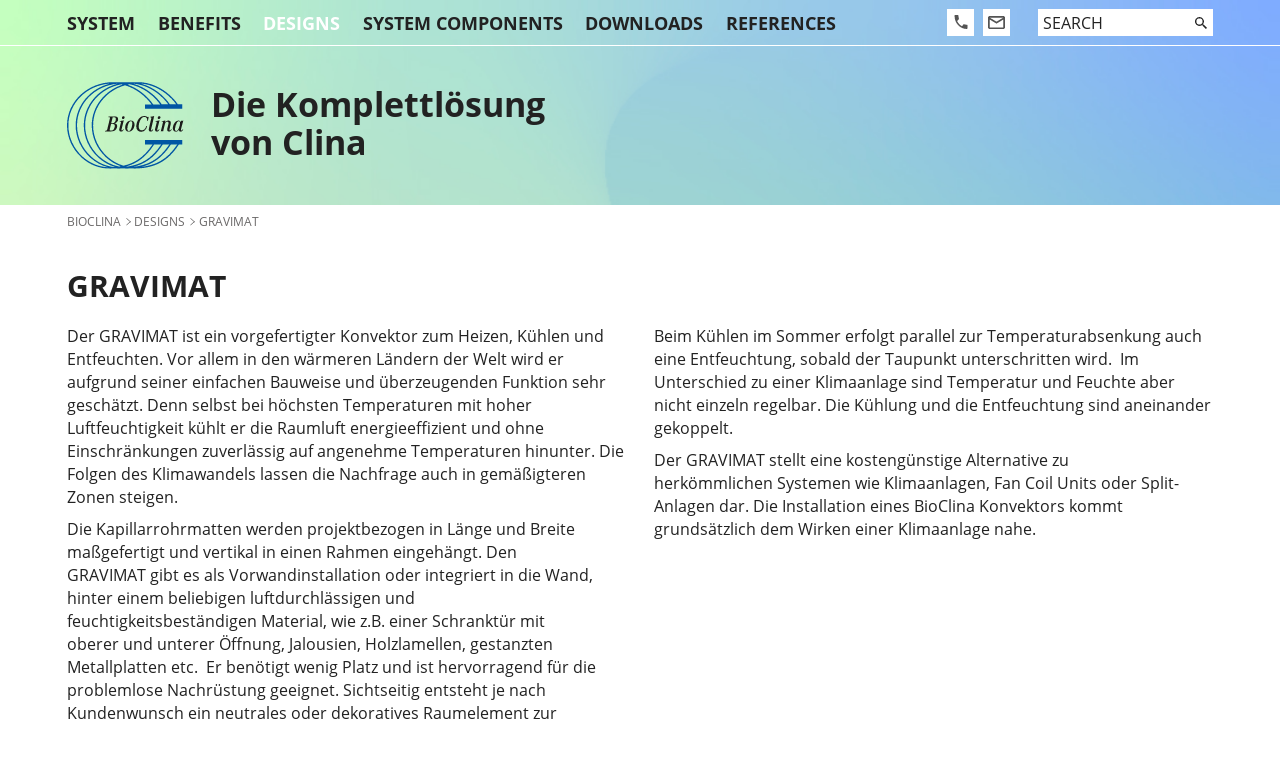

--- FILE ---
content_type: text/html; charset=UTF-8
request_url: https://bioclina.de/en/gravimat
body_size: 6757
content:
<!DOCTYPE html>
<html  lang="en" dir="ltr" prefix="content: http://purl.org/rss/1.0/modules/content/  dc: http://purl.org/dc/terms/  foaf: http://xmlns.com/foaf/0.1/  og: http://ogp.me/ns#  rdfs: http://www.w3.org/2000/01/rdf-schema#  schema: http://schema.org/  sioc: http://rdfs.org/sioc/ns#  sioct: http://rdfs.org/sioc/types#  skos: http://www.w3.org/2004/02/skos/core#  xsd: http://www.w3.org/2001/XMLSchema# ">

<head>
  <meta charset="utf-8" />
<link rel="canonical" href="https://bioclina.de/en/gravimat" />
<meta http-equiv="content-language" content="en" />
<meta name="robots" content="index, follow" />
<link rel="alternate" hreflang="x-default" href="https://bioclina.de/en/gravimat" />
<meta property="og:site_name" content="Bioclina Kapilarrohrsysteme" />
<meta property="og:type" content="Website" />
<meta property="og:url" content="https://bioclina.de/en/gravimat" />
<meta property="og:title" content="Gravimat" />
<meta property="og:description" content="" />
<meta name="Generator" content="Drupal 9 (https://www.drupal.org)" />
<meta name="MobileOptimized" content="width" />
<meta name="HandheldFriendly" content="true" />
<meta name="viewport" content="width=device-width, initial-scale=1.0" />
<meta http-equiv="ImageToolbar" content="false" />
<link rel="icon" href="/themes/custom/clina/images/icons/favicon.ico" type="image/vnd.microsoft.icon" />
<link rel="alternate" hreflang="de" href="https://bioclina.de/gravimat" />
<link rel="alternate" hreflang="en" href="https://bioclina.de/en/gravimat" />

    <title>Gravimat | Bioclina Kapilarrohrsysteme</title>
    <link rel="stylesheet" media="all" href="/sites/default/files/css/css_dEbHg8bx-VZreHncvbHmRpkYjdPEtaiKtUwyx3XURO8.css" />
<link rel="stylesheet" media="all" href="/sites/default/files/css/css_k4aQah-l22bCF6zdd3TVVlkNB5fa_v_RFyNVEIabTHI.css" />

      
</head>

<body  class="lang-en section-en path-node">
  <a href="#main-content" class="visually-hidden focusable">
    Skip to main content
  </a>
  
    <div class="dialog-off-canvas-main-canvas" data-off-canvas-main-canvas>
    
<div class="off-canvas-wrap" data-offcanvas>
    <div id="mainmenu-toggler" class="top-bar mobile" data-responsive-toggle="mainmenu-toggle" data-hide-for="large">
    <div class="toggle-button row">
      <div class="columns">
        <button class="menu-icon" type="button" data-toggle></button>
      </div>
      <div class="columns shrink">
        <div class="icon-actions">
          <a href="tel:+49304020540" class="phone icon-link">
            <svg xmlns="http://www.w3.org/2000/svg" width="14" height="14" viewBox="0 0 14 14">
              <path fill="#545454" fill-rule="nonzero" d="M3.144 6.059c1.04 2.201 2.716 4.005 4.76 5.125l1.589-1.71a.689.689 0 0 1 .736-.195 7.672 7.672 0 0 0 2.579.443c.399 0 .722.348.722.778v2.722c0 .43-.323.778-.722.778C6.027 14 .53 8.08.53.778a.81.81 0 0 1 .212-.55.697.697 0 0 1 .51-.228H3.78c.399 0 .722.348.722.778 0 .972.145 1.905.412 2.776a.823.823 0 0 1-.18.794l-1.59 1.71z" />
            </svg>
          </a>
          <a href="mailto:vertrieb@bioclina.de" class="mail icon-link">
            <svg xmlns="http://www.w3.org/2000/svg" width="17" height="13" viewBox="0 0 17 13">
              <path fill="#545454" fill-rule="nonzero" d="M1.7 0h13.6c.939 0 1.7.728 1.7 1.625v9.75c0 .897-.761 1.625-1.7 1.625H1.7C.756 13 0 12.269 0 11.375v-9.75C0 .723.756 0 1.7 0zm6.8 5.688l6.8-4.063H1.7l6.8 4.063zm-6.8 5.687h13.6V3.551L8.5 7.605 1.7 3.551v7.824z" />
            </svg>
          </a>
          <a class="search icon-link" data-open="block-bioclina-customsearchformblock">
            <svg xmlns="http://www.w3.org/2000/svg" width="17" height="13" viewBox="0 0 17 13">
              <path fill="#222" fill-rule="nonzero" d="M4.457 0a4.457 4.457 0 0 1 3.388 7.358l.185.185h.541L12 10.97 10.971 12 7.543 8.571V8.03l-.185-.185A4.457 4.457 0 1 1 4.458 0zm0 1.371a3.073 3.073 0 0 0-3.086 3.086 3.073 3.073 0 0 0 3.086 3.086 3.073 3.073 0 0 0 3.086-3.086 3.073 3.073 0 0 0-3.086-3.086z" />
            </svg>
          </a>
          
        </div>
      </div>
    </div>
  </div>

  <div id="mainmenu-toggle" class="top-bar desktop fast ease" data-toggler data-animate="slide-in-down slide-out-up">
    <div class="menu-backdrop hide-for-large"></div>
    <div class="row">
      <div class="top-bar-left mainmenu columns">
          <div class="clearfix region">
    <nav role="navigation" aria-labelledby="block-hauptnavigationbioclina-menu" id="block-hauptnavigationbioclina" class="block-hauptnavigationbioclina">
            
  <h2 class="block-title visually-hidden" id="block-hauptnavigationbioclina-menu">Hauptnavigation (BIOCLINA)</h2>
  

        
<ul  class="menu level-0 vertical large-horizontal">
                                              <li >
          <a href="/en/system" data-drupal-link-system-path="node/2798">system</a>
                  </li>
                                        <li >
          <a href="/en/benefits" data-drupal-link-system-path="node/2799">benefits</a>
                  </li>
                                        <li  class="menu-item--collapsed menu-item--active-trail is-active">
          <a href="/en/designs" data-drupal-link-system-path="node/2800">designs</a>
                  </li>
                                        <li  class="menu-item--collapsed">
          <a href="/en/system-components" data-drupal-link-system-path="node/2801">system components</a>
                  </li>
                                        <li  class="menu-item--collapsed">
          <a href="/en/downloads" data-drupal-link-system-path="downloads">downloads</a>
                  </li>
                                        <li >
          <a href="/en/referenzen" data-drupal-link-system-path="referenzen">references</a>
                  </li>
              </ul>
            


  </nav>

  </div>

      </div>
      <div class="top-bar-right columns show-for-large">

        <div class="icon-actions">
          <a class="phone icon-link" data-toggle="phonenumber">
            <svg xmlns="http://www.w3.org/2000/svg" width="14" height="14" viewBox="0 0 14 14">
              <path fill="#545454" fill-rule="nonzero" d="M3.144 6.059c1.04 2.201 2.716 4.005 4.76 5.125l1.589-1.71a.689.689 0 0 1 .736-.195 7.672 7.672 0 0 0 2.579.443c.399 0 .722.348.722.778v2.722c0 .43-.323.778-.722.778C6.027 14 .53 8.08.53.778a.81.81 0 0 1 .212-.55.697.697 0 0 1 .51-.228H3.78c.399 0 .722.348.722.778 0 .972.145 1.905.412 2.776a.823.823 0 0 1-.18.794l-1.59 1.71z" />
            </svg>
          </a>
          <div class="dropdown-pane bottom" id="phonenumber" data-dropdown data-hover="true" data-hover-pane="true" data-animate="fade-in fade-out">
            <div class="phonenumber-inner">
              <a href="tel:+49304020540"><svg xmlns="http://www.w3.org/2000/svg" width="14" height="14" viewBox="0 0 14 14">
                  <path fill="#545454" fill-rule="nonzero" d="M3.144 6.059c1.04 2.201 2.716 4.005 4.76 5.125l1.589-1.71a.689.689 0 0 1 .736-.195 7.672 7.672 0 0 0 2.579.443c.399 0 .722.348.722.778v2.722c0 .43-.323.778-.722.778C6.027 14 .53 8.08.53.778a.81.81 0 0 1 .212-.55.697.697 0 0 1 .51-.228H3.78c.399 0 .722.348.722.778 0 .972.145 1.905.412 2.776a.823.823 0 0 1-.18.794l-1.59 1.71z" />
                </svg>
                +49 (0)30 4020540</a>
            </div>
          </div>
          <a href="mailto:vertrieb@bioclina.de" class="mail icon-link">
            <svg xmlns="http://www.w3.org/2000/svg" width="17" height="13" viewBox="0 0 17 13">
              <path fill="#545454" fill-rule="nonzero" d="M1.7 0h13.6c.939 0 1.7.728 1.7 1.625v9.75c0 .897-.761 1.625-1.7 1.625H1.7C.756 13 0 12.269 0 11.375v-9.75C0 .723.756 0 1.7 0zm6.8 5.688l6.8-4.063H1.7l6.8 4.063zm-6.8 5.687h13.6V3.551L8.5 7.605 1.7 3.551v7.824z" />
            </svg>
          </a>
        </div>
        
        <div class="search-package">
          <div class="icon-actions search-icon-actions hidden">
            <a class="search icon-link" data-open="block-customsearchformblock">
              <svg xmlns="http://www.w3.org/2000/svg" width="17" height="13" viewBox="0 0 17 13">
                <path fill="#222" fill-rule="nonzero" d="M4.457 0a4.457 4.457 0 0 1 3.388 7.358l.185.185h.541L12 10.97 10.971 12 7.543 8.571V8.03l-.185-.185A4.457 4.457 0 1 1 4.458 0zm0 1.371a3.073 3.073 0 0 0-3.086 3.086 3.073 3.073 0 0 0 3.086 3.086 3.073 3.073 0 0 0 3.086-3.086 3.073 3.073 0 0 0-3.086-3.086z" />
              </svg>
            </a>
          </div>
          <form action="/en/search" method="get" id="search-block-form" accept-charset="UTF-8" data-drupal-form-fields="edit-keys">
            <div class="search-wrapper">
              <div class="search-inner clearfix">
                <input title="" data-drupal-selector="edit-keys" type="search" id="edit-keys1" name="s" value="" size="15" maxlength="128" class="form-search" placeholder="search">
                <button class="form-submit" type="submit">
                  <i class="svg">
                    <svg xmlns="http://www.w3.org/2000/svg" width="12" height="12" viewBox="0 0 12 12">
                      <path fill="#222" fill-rule="nonzero" d="M4.457 0a4.457 4.457 0 0 1 3.388 7.358l.185.185h.541L12 10.97 10.971 12 7.543 8.571V8.03l-.185-.185A4.457 4.457 0 1 1 4.458 0zm0 1.371a3.073 3.073 0 0 0-3.086 3.086 3.073 3.073 0 0 0 3.086 3.086 3.073 3.073 0 0 0 3.086-3.086 3.073 3.073 0 0 0-3.086-3.086z" />
                    </svg>
                  </i>
                </button>
              </div>
            </div>
          </form>
        </div>
      </div>
    </div>
  </div>
  
  <div class="inner-wrap">


        <header class="clearfix">
      <a href="https://bioclina.de/en">
        <div class="logo-slogan row">
          <span class="logo column align-self-middle">
            <img src="/themes/custom/bioclina/images/logo-bioclina.svg" alt="">
          </span>
          <span class="slogan column align-self-middle"><span class="better">Die Komplettlösung<br>von Clina</span></span>
        </div>
      </a>
    </header>
    
            
            <div class="row breadcrumb">
      <div class="columns">
          <div class="clearfix region">
    <div id="block-bioclina-breadcrumbs" class="block-bioclina-breadcrumbs block block-system block-system-breadcrumb-block">
  
    

  
            <nav role="navigation" aria-labelledby="system-breadcrumb">
    <h2 id="system-breadcrumb" class="visually-hidden">You are here</h2>
    <ul class="breadcrumbs">
          <li>
                  <a href="/en">BioClina</a>
              </li>
          <li>
                  <a href="/en/designs">designs</a>
              </li>
          <li>
                  Gravimat
              </li>
        </ul>
  </nav>

    
    
</div>

  </div>

      </div>
    </div>
        
            <div class="row page-title">
      <div class="columns">
          <div class="clearfix region">
    <div data-drupal-messages-fallback class="hidden"></div>
<div id="block-bioclina-pagetitle" class="block-bioclina-pagetitle block block-core block-page-title-block">
  
    

  
          
  <h1><span>Gravimat</span>
</h1>


    
    
</div>

  </div>

      </div>
    </div>
        
            
    <div class="row main-content">
      <main id="main" class="cell columns" role="main">
        <a id="main-content"></a>

                <div class="facets-filter">
          
        </div>
        
                <section>
            <div class="clearfix region">
    <div id="block-bioclina-mainpagecontent" class="block-bioclina-mainpagecontent block block-system block-system-main-block">
  
    

  
          <article id="node-2826"  role="article" about="/en/gravimat" class="page full">
  <div class="row">
    <div class="page-content columns medium-12">
      <div class="inner-content-wrapper">
        <div class="row">

                  </div>
        
        <div class="content-submenu"></div>
        <div class="row">
          


<div  class="paragraph paragraph--type--text-2col paragraph--view-mode--default small-12 column">
      <div class="row">
    <div class="columns medium-6 small-12">
      
      <div class="field field-paragraph--field-p-text-col1 field-name-field-p-text-col1 field-type-text-long field-label-hidden">
    <div class="field-items">
          <div class="field-item"><p>Der GRAVIMAT ist ein vorgefertigter Konvektor zum Heizen, Kühlen und Entfeuchten. Vor allem in den wärmeren Ländern der Welt wird er aufgrund seiner einfachen Bauweise und überzeugenden Funktion sehr geschätzt. Denn selbst bei höchsten Temperaturen mit hoher Luftfeuchtigkeit kühlt er die Raumluft energieeffizient und ohne Einschränkungen zuverlässig auf angenehme Temperaturen hinunter. Die Folgen des Klimawandels lassen die Nachfrage auch in gemäßigteren Zonen steigen.</p>

<p class="MsoBodyText" style="margin-top:6px; margin-right:30px">Die Kapillarrohrmatten werden projektbezogen in Länge und Breite maßgefertigt und vertikal in einen Rahmen eingehängt. Den GRAVIMAT gibt es als Vorwandinstallation oder integriert in die Wand, hinter einem beliebigen luftdurchlässigen und feuchtigkeitsbeständigen Material, wie z.B. einer Schranktür mit oberer und unterer Öffnung, Jalousien, Holzlamellen, gestanzten Metallplatten etc.  Er benötigt wenig Platz und ist hervorragend für die problemlose Nachrüstung geeignet. Sichtseitig entsteht je nach Kundenwunsch ein neutrales oder dekoratives Raumelement zur Abführung bzw. Zuführung sensibler Wärmelasten. Das Wasser zirkuliert geräuschlos in den Kapillarrohrmatten und temperiert und entfeuchtet Räume.</p>
</div>
      </div>
</div>

    </div>
    <div class="columns medium-6 small-12">
      
      <div class="field field-paragraph--field-p-text-col2 field-name-field-p-text-col2 field-type-text-long field-label-hidden">
    <div class="field-items">
          <div class="field-item"><p>Beim Kühlen im Sommer erfolgt parallel zur Temperaturabsenkung auch eine Entfeuchtung, sobald der Taupunkt unterschritten wird.  Im Unterschied zu einer Klimaanlage sind Temperatur und Feuchte aber nicht einzeln regelbar. Die Kühlung und die Entfeuchtung sind aneinander gekoppelt. </p>

<p class="MsoBodyText" style="margin-top:6px; margin-right:30px">Der GRAVIMAT stellt eine kostengünstige Alternative zu herkömmlichen Systemen wie Klimaanlagen, Fan Coil Units oder Split-Anlagen dar. Die Installation eines BioClina Konvektors kommt grundsätzlich dem Wirken einer Klimaanlage nahe.</p>
</div>
      </div>
</div>

    </div>
  </div>
  </div>

    </div>

      </div>
    </div>
    <div class="columns small-12 medium-3 page-submenu">
    </div>
  </div>
</article>

    
    
</div>

  </div>

        </section>
              </main>
    </div>

    <footer>
      <div class="row">
        <div class="columns small-12 medium-6 large-10 ">
            <div class="clearfix region">
    <nav role="navigation" aria-labelledby="block-hauptnavigationbioclina-2-menu" id="block-hauptnavigationbioclina-2" class="block-footernavigation block-hauptnavigationbioclina-2">
            
  <h2 class="block-title visually-hidden" id="block-hauptnavigationbioclina-2-menu">Footernavigation (BIOCLINA)</h2>
  

        
<ul  class="menu level-0 vertical large-horizontal">
                                              <li >
          <a href="/en/system" data-drupal-link-system-path="node/2798">system</a>
                  </li>
                                        <li >
          <a href="/en/benefits" data-drupal-link-system-path="node/2799">benefits</a>
                  </li>
                                        <li  class="has-submenu menu-item--expanded menu-item--active-trail is-active">
          <a href="/en/designs" data-drupal-link-system-path="node/2800">designs</a>
                      <ul class="submenu menu vertical" data-submenu>
                                                <li >
          <a href="/en/underfloor-heating" data-drupal-link-system-path="node/2802">Underfloor Heating</a>
                  </li>
                                        <li >
          <a href="/en/wall-heating-wall-cooling" data-drupal-link-system-path="node/2806">Wall Heating &amp; Wall Cooling</a>
                  </li>
                                        <li >
          <a href="/en/cooling-ceiling-ceiling-heating" data-drupal-link-system-path="node/2807">Cooling Ceiling  &amp; Ceiling Heating</a>
                  </li>
                                        <li >
          <a href="/en/ground-collector" data-drupal-link-system-path="node/2808">Ground Collector</a>
                  </li>
                                        <li  class="menu-item--active-trail is-active">
          <a href="/en/gravimat" data-drupal-link-system-path="node/2826" class="is-active">Gravimat</a>
                  </li>
              </ul>
            
                  </li>
                                        <li  class="has-submenu menu-item--expanded">
          <a href="/en/system-components" data-drupal-link-system-path="node/2801">system components</a>
                      <ul class="submenu menu vertical" data-submenu>
                                                <li >
          <a href="/en/capillary-tube-mats-types-mats" data-drupal-link-system-path="node/2810">Capillary Tube Mats</a>
                  </li>
                                        <li >
          <a href="/en/piping" data-drupal-link-system-path="node/2811">Piping</a>
                  </li>
                                        <li >
          <a href="/en/manifold-actuators" data-drupal-link-system-path="node/2812">Manifold with Actuators</a>
                  </li>
                                        <li >
          <a href="/en/control-heating" data-drupal-link-system-path="node/2813">Control Heating</a>
                  </li>
                                        <li >
          <a href="/en/control-heating-and-cooling" data-drupal-link-system-path="node/2814">Control Heating and Cooling</a>
                  </li>
                                        <li >
          <a href="/en/electric-distribution-panel" data-drupal-link-system-path="node/2815">Electric Distribution Panel</a>
                  </li>
                                        <li >
          <a href="/en/separation-system" data-drupal-link-system-path="node/2816">Separation System</a>
                  </li>
                                        <li >
          <a href="/en/thin-layer-components" data-drupal-link-system-path="node/2817">Thin-layer Components</a>
                  </li>
                                        <li >
          <a href="/en/project-planning" data-drupal-link-system-path="node/2818">Project Planning</a>
                  </li>
              </ul>
            
                  </li>
                                        <li  class="has-submenu menu-item--expanded">
          <a href="/en/downloads" data-drupal-link-system-path="downloads">downloads</a>
                      <ul class="submenu menu vertical" data-submenu>
                                                <li >
          <a href="/en/taxonomy/term/891" data-drupal-link-system-path="taxonomy/term/891">Control Components</a>
                  </li>
                                        <li >
          <a href="/en/taxonomy/term/892" data-drupal-link-system-path="taxonomy/term/892">Dichtheitsprüfung</a>
                  </li>
                                        <li >
          <a href="/en/taxonomy/term/890" data-drupal-link-system-path="taxonomy/term/890">Infomaterial</a>
                  </li>
                                        <li >
          <a href="/en/montagerichtlinien" data-drupal-link-system-path="taxonomy/term/27">Installation Guidelines</a>
                  </li>
                                        <li >
          <a href="/en/taxonomy/term/894" data-drupal-link-system-path="taxonomy/term/894">Separation System</a>
                  </li>
                                        <li >
          <a href="/en/taxonomy/term/895" data-drupal-link-system-path="taxonomy/term/895">Thin-layer Components</a>
                  </li>
                                        <li >
          <a href="/en/taxonomy/term/893" data-drupal-link-system-path="taxonomy/term/893">Welding</a>
                  </li>
              </ul>
            
                  </li>
                                        <li >
          <a href="/en/referenzen" data-drupal-link-system-path="referenzen">references</a>
                  </li>
              </ul>
            


  </nav>

  </div>

        </div>
        <div class="columns small-12 medium-6 large-2">
            <div class="clearfix region">
    <div id="block-kontaktbioclina" class="block-kontaktbioclina block block-block-content block-block-content059512ec-5687-43fd-b9e5-00736e541dc7">
  
    

  
          <div class="body field field-block-content--body field-name-body field-type-text-with-summary field-label-hidden">
    <div class="field-items">
          <div class="field-item"><p style="font-size: 12.6px; line-height: 12.6px; margin-top: -7px"><a href="/en/webform/contact" style="text-transform: uppercase; color: #6A6868; font-weight: bold;">Contact</a></p>

<p style="font-size: 12.6px; line-height: 16.38px;">Clina Heiz- und Kühlelemente GmbH</p>

<p style="font-size: 12.6px; line-height: 16.38px;"><span style="font-weight: bold">Head office</span><br>
Eichhorster Weg 80<br>
13435 Berlin | Germany
</p>

<p style="font-size: 12.6px; line-height: 16.38px;"><span style="font-weight: bold">Production</span><br>
Am Winkel 11<br>
15528 Spreenhagen | Germany</p>

<p style="font-size: 12.6px; line-height: 16.38px;">Fon: + 49 30 402054–0<br />
E-Mail: info@clina.de</p>

<p style="font-size: 12.6px; line-height: 16.38px;"><br>
<a href="/en/node/2" style="color: #6A6868;" title="Privacy">Privacy</a><br>
<a href="/en/terms-and-conditions" style="color: #6A6868;" title="Terms and conditions">Terms and conditions</a><br>
<a href="/en/legal-notice" style="color: #6A6868;" title="Legal notice">Legal notice</a></p></div>
      </div>
</div>

    
    
</div>
<nav role="navigation" aria-labelledby="block-bioclina-nebenmenufooterrechts-menu" id="block-bioclina-nebenmenufooterrechts" class="block-bioclina-nebenmenufooterrechts">
            
  <h2 class="block-title visually-hidden" id="block-bioclina-nebenmenufooterrechts-menu">Nebenmenü (Footer rechts)</h2>
  

        
              <ul class="menu">
              <li>
        <a href="/en/privacy" data-drupal-link-system-path="node/2">Datenschutz</a>
              </li>
          <li>
        <a href="/en/terms-and-conditions" data-drupal-link-system-path="node/165">AGB</a>
              </li>
          <li>
        <a href="/en/legal-notice" data-drupal-link-system-path="node/211">Impressum</a>
              </li>
          <li>
        <a href="https://bioclina.de/en/node/2819" data-drupal-link-system-path="node/2819">Garantie</a>
              </li>
        </ul>
  


  </nav>

  </div>

        </div>
      </div>
      <div class="bottom-bar panel">
        <div class="row collapse">
          <div class="large-12 columns text-center large-text-right">
            &copy; Clina Heiz- und Kühlelemente GmbH 2025
          </div>
        </div>
      </div>

      <a class="exit-off-canvas"></a>

    </footer>
      <div class="clearfix region">
    <section  id="block-bioclina-customsearchformblock" class="block-bioclina-customsearchformblock block block-block-content block-block-content9c3e522c-6de2-4c6a-b7db-ef182bd258b1 reveal tiny" data-reveal>
  
  
    

  
    <form action="/en/search" method="get" id="custom-search-block-form" accept-charset="UTF-8" data-drupal-form-fields="edit-keys">
  <div class="search-wrapper">
    <div class="search-inner clearfix">
      <input title="" data-drupal-selector="edit-keys" type="search" id="edit-keys" name="s" value="" size="15" maxlength="128" class="form-search" placeholder="search">
      <button class="form-submit" type="submit">
        <i class="svg">
          <svg xmlns="http://www.w3.org/2000/svg" width="12" height="12" viewBox="0 0 12 12">
            <path fill="#222" fill-rule="nonzero" d="M4.457 0a4.457 4.457 0 0 1 3.388 7.358l.185.185h.541L12 10.97 10.971 12 7.543 8.571V8.03l-.185-.185A4.457 4.457 0 1 1 4.458 0zm0 1.371a3.073 3.073 0 0 0-3.086 3.086 3.073 3.073 0 0 0 3.086 3.086 3.073 3.073 0 0 0 3.086-3.086 3.073 3.073 0 0 0-3.086-3.086z" />
          </svg>
        </i>
      </button>
    </div>
  </div>
</form>

      <button class="close-button" data-close aria-label="Close reveal" type="button">
    <span aria-hidden="true">&times;</span>
  </button>
  </section>
<section  id="block-bioclina-modaltelefonnummer" class="block-bioclina-modaltelefonnummer block block-block-content block-block-contentd8b56595-7347-44d3-abba-2dee8b691eef reveal tiny" data-reveal>
  
  
    

  
        <div class="body field field-block-content--body field-name-body field-type-text-with-summary field-label-hidden">
    <div class="field-items">
          <div class="field-item"><p><a href="tel:+49304020540">+49 (0)30 4020540</a></p>
</div>
      </div>
</div>

    
      <button class="close-button" data-close aria-label="Close reveal" type="button">
    <span aria-hidden="true">&times;</span>
  </button>
  </section>

  </div>


  </div>
</div>

  </div>

  
  <script type="application/json" data-drupal-selector="drupal-settings-json">{"path":{"baseUrl":"\/","scriptPath":null,"pathPrefix":"en\/","currentPath":"node\/2826","currentPathIsAdmin":false,"isFront":false,"currentLanguage":"en"},"pluralDelimiter":"\u0003","suppressDeprecationErrors":true,"ajaxPageState":{"libraries":"ajax_loader\/ajax_loader.throbber,bioclina\/global,paragraphs\/drupal.paragraphs.unpublished,photoswipe\/photoswipe,photoswipe\/photoswipe.init,system\/base,zurb_foundation\/global","theme":"bioclina","theme_token":"Qva2giajlAuJJ5p-GORISu-5KvSGG43tLRvIMH9Jg6o"},"ajaxTrustedUrl":[],"ajaxLoader":{"markup":"\u003Cdiv class=\u0022ajax-throbber sk-flow\u0022\u003E\n              \u003Cdiv class=\u0022sk-flow-dot\u0022\u003E\u003C\/div\u003E\n              \u003Cdiv class=\u0022sk-flow-dot\u0022\u003E\u003C\/div\u003E\n              \u003Cdiv class=\u0022sk-flow-dot\u0022\u003E\u003C\/div\u003E\n            \u003C\/div\u003E","hideAjaxMessage":false,"alwaysFullscreen":false,"throbberPosition":"body"},"photoswipe":{"options":{"showAnimationDuration":333,"hideAnimationDuration":333,"showHideOpacity":false,"bgOpacity":1,"spacing":0.12,"allowPanToNext":true,"maxSpreadZoom":2,"loop":true,"pinchToClose":true,"closeOnScroll":true,"closeOnVerticalDrag":true,"mouseUsed":false,"escKey":true,"arrowKeys":true,"history":true,"errorMsg":"\u003Cdiv class=\u0022pswp__error-msg\u0022\u003E\u003Ca href=\u0022%url%\u0022 target=\u0022_blank\u0022\u003EThe image\u003C\/a\u003E could not be loaded.\u003C\/div\u003E","preload":[1,1],"mainClass":null,"focus":true,"modal":true},"container":"\u003Cdiv class=\u0022pswp\u0022 tabindex=\u0022-1\u0022 role=\u0022dialog\u0022 aria-hidden=\u0022true\u0022\u003E\n\n    \u003Cdiv class=\u0022pswp__bg\u0022\u003E\u003C\/div\u003E\n\n    \u003Cdiv class=\u0022pswp__scroll-wrap\u0022\u003E\n\n    \n    \u003Cdiv class=\u0022pswp__container\u0022\u003E\n      \u003Cdiv class=\u0022pswp__item\u0022\u003E\u003C\/div\u003E\n      \u003Cdiv class=\u0022pswp__item\u0022\u003E\u003C\/div\u003E\n      \u003Cdiv class=\u0022pswp__item\u0022\u003E\u003C\/div\u003E\n    \u003C\/div\u003E\n\n        \u003Cdiv class=\u0022pswp__ui pswp__ui--hidden\u0022\u003E\n\n      \u003Cdiv class=\u0022pswp__top-bar\u0022\u003E\n\n        \n        \u003Cdiv class=\u0022pswp__counter\u0022\u003E\u003C\/div\u003E\n\n        \u003Cbutton class=\u0022pswp__button pswp__button--close\u0022 title=\u0022Close (Esc)\u0022\u003E\u003C\/button\u003E\n\n        \u003Cbutton class=\u0022pswp__button pswp__button--share\u0022 title=\u0022Share\u0022\u003E\u003C\/button\u003E\n\n        \u003Cbutton class=\u0022pswp__button pswp__button--fs\u0022 title=\u0022Toggle fullscreen\u0022\u003E\u003C\/button\u003E\n\n        \u003Cbutton class=\u0022pswp__button pswp__button--zoom\u0022 title=\u0022Zoom in\/out\u0022\u003E\u003C\/button\u003E\n\n        \n        \u003Cdiv class=\u0022pswp__preloader\u0022\u003E\n          \u003Cdiv class=\u0022pswp__preloader__icn\u0022\u003E\n            \u003Cdiv class=\u0022pswp__preloader__cut\u0022\u003E\n              \u003Cdiv class=\u0022pswp__preloader__donut\u0022\u003E\u003C\/div\u003E\n            \u003C\/div\u003E\n          \u003C\/div\u003E\n        \u003C\/div\u003E\n      \u003C\/div\u003E\n\n      \u003Cdiv class=\u0022pswp__share-modal pswp__share-modal--hidden pswp__single-tap\u0022\u003E\n        \u003Cdiv class=\u0022pswp__share-tooltip\u0022\u003E\u003C\/div\u003E\n      \u003C\/div\u003E\n\n      \u003Cbutton class=\u0022pswp__button pswp__button--arrow--left\u0022 title=\u0022Previous (arrow left)\u0022\u003E\n      \u003C\/button\u003E\n\n      \u003Cbutton class=\u0022pswp__button pswp__button--arrow--right\u0022 title=\u0022Next (arrow right)\u0022\u003E\n      \u003C\/button\u003E\n\n      \u003Cdiv class=\u0022pswp__caption\u0022\u003E\n        \u003Cdiv class=\u0022pswp__caption__center\u0022\u003E\u003C\/div\u003E\n      \u003C\/div\u003E\n\n    \u003C\/div\u003E\n\n  \u003C\/div\u003E\n\n\u003C\/div\u003E\n"},"user":{"uid":0,"permissionsHash":"ac4669ed3263b9196a98ac1c62116b67aedb3ebc2a0868fbeda30cfccc251231"}}</script>
<script src="/sites/default/files/js/js_yGt-4SgRQaAZAcgzJi0Ccq-u4MuUso0uxkiaEFO3pbU.js"></script>

    <!-- Matomo -->
    <script type="text/javascript">
    var _paq = window._paq || [ ];
    /* tracker methods like "setCustomDimension" should be called before "trackPageView" */
    _paq.push( [ "setCookieDomain", "*.www.clina.de" ] );
    _paq.push( [ "setDoNotTrack", true ] );
    _paq.push( [ 'trackPageView' ] );
    _paq.push( [ 'enableLinkTracking' ] );
    ( function ( )
    {
      var u = "//statistik.clina.de/";
      _paq.push( [ 'setTrackerUrl', u + 'matomo.php' ] );
      _paq.push( [ 'setSiteId', '1' ] );
      var d = document,
        g = d.createElement( 'script' ),
        s = d.getElementsByTagName( 'script' )[ 0 ];
      g.type = 'text/javascript';
      g.async = true;
      g.defer = true;
      g.src = u + 'matomo.js';
      s.parentNode.insertBefore( g, s );
    } )( );

    </script>
    <noscript>
      <p><img src="//statistik.clina.de/matomo.php?idsite=1&amp;rec=1" style="border:0;" alt="" /></p>
    </noscript>
    <!-- End Matomo Code -->
</body>

</html>


--- FILE ---
content_type: image/svg+xml
request_url: https://bioclina.de/themes/custom/clina/images/icons/breadcrumb.svg
body_size: -39
content:
<svg version="1.1" id="Ebene_1" xmlns="http://www.w3.org/2000/svg" xmlns:xlink="http://www.w3.org/1999/xlink" x="0px" y="0px"
	 viewBox="0 0 5.3 9" style="enable-background:new 0 0 5.3 9;" xml:space="preserve">
<style type="text/css">
	.st0{fill:none;stroke:#6A6868;stroke-linecap:square;stroke-miterlimit:10;}
</style>
<line class="st0" x1="0.8" y1="0.7" x2="4.6" y2="4.5"/>
<line class="st0" x1="0.7" y1="8.3" x2="4.5" y2="4.5"/>
</svg>


--- FILE ---
content_type: image/svg+xml
request_url: https://bioclina.de/themes/custom/bioclina/images/logo-bioclina.svg
body_size: 2311
content:
<?xml version="1.0" encoding="utf-8"?>
<!-- Generator: Adobe Illustrator 26.0.2, SVG Export Plug-In . SVG Version: 6.00 Build 0)  -->
<svg version="1.1" id="Ebene_1" xmlns="http://www.w3.org/2000/svg" xmlns:xlink="http://www.w3.org/1999/xlink" x="0px" y="0px" viewBox="0 0 391.2 292" style="enable-background:new 0 0 391.2 292;" xml:space="preserve">
  <style type="text/css">
  .st0 {
    fill: #1D1D1B;
  }

  .st1 {
    fill: #0056A4;
  }

  </style>
  <g>
    <path class="st0" d="M157.5,115.8c4.5,0,7.7,0.6,9.7,1.9c2.4,1.5,3.8,4.3,3.8,7.7c0,6.5-4.3,11.8-11.3,13.9
		c5.7,1.4,8.1,4.2,8.1,9.2c0,5.9-3.2,11.8-7.9,14.9c-3.2,2-8,3.1-14,3.1h-18.7l0.6-2.4c5.2-0.3,6-0.9,7-5.2l8.4-35.3
		c0.3-1.2,0.4-2.2,0.4-2.9c0-1.6-1.2-2.1-5-2.4l0.6-2.4H157.5z M143,159.3c-0.3,1.2-0.4,2.1-0.4,2.7c0,1.2,0.9,1.7,3,1.7h2.2
		c4,0,6.8-1.5,8.9-5c1.9-3.1,3.1-7.3,3.1-10.9c0-4.6-2.3-6.4-8.1-6.4h-4.4L143,159.3z M151.8,138.7c4.4,0,6.8-1.2,8.9-4.6
		c1.6-2.6,2.7-6.4,2.7-9.4c0-4.6-1.9-6.1-7.9-6.1h-2.8l-4.8,20.2H151.8z" />
    <path class="st0" d="M183.7,154.2l-0.3,1c-1.1,3.9-1.2,4.8-1.2,6c0,1.4,0.6,2.1,1.7,2.1c1.4,0,2.2-1,4-4.6l1.7,0.7
		c-1.7,5.2-4.5,7.7-8.4,7.7c-3.9,0-6.5-2.5-6.5-6.2c0-1.1,0.1-2.2,0.7-4.8c0.2-0.9,0.6-2.4,0.7-2.9l3.8-14.9
		c0.6-2.4,0.6-2.5,0.6-3.1c0-1.5-0.8-1.9-4.3-1.9l0.4-1.8c4.7-0.4,8.9-1.1,13.3-2.4L183.7,154.2z M192.7,119.2c0,3-2.3,5.5-5.1,5.5
		c-2.3,0-4-1.7-4-4c0-2.8,2.6-5.5,5.2-5.5C191.2,115.2,192.7,116.8,192.7,119.2z" />
    <path class="st0" d="M225.8,143.2c0,5.9-2,12.2-5.3,16.6c-3.6,4.9-8.4,7.4-14.3,7.4c-7.4,0-11.9-5.1-11.9-13.4
		c0-6.3,2.4-13.2,6.1-17.6c3.4-4,8.2-6.3,13.3-6.3C221.2,129.9,225.8,134.8,225.8,143.2z M205.5,139.8c-2.2,5.4-3.8,12.8-3.8,17.9
		c0,4.9,1.7,7.4,5,7.4c3.5,0,6-2.6,8.4-9c1.9-5.2,3.3-11.8,3.3-16.3c0-5.4-1.6-7.8-5.1-7.8C210.1,132,207.8,134.4,205.5,139.8z" />
    <path class="st0" d="M267.7,148.7c-2.5,12.1-9.8,19-19.8,19c-10.2,0-16.2-6.7-16.2-18c0-9,3-18.5,8-25.1c5-6.7,11-9.9,18.6-9.9
		c1.9,0,4.2,0.4,5.8,0.9c0.9,0.3,1.7,0.7,4,1.8c0.9,0.5,1.9,0.8,2.4,0.8c0.8,0,1.4-0.2,2.7-1l-2.9,14.3h-2.2
		c0.1-0.6,0.1-1.2,0.1-1.4c0-3.9-0.5-6.3-1.7-8.3c-1.7-2.7-4.3-4.2-7.6-4.2c-5.8,0-10.7,4-14.4,11.9c-2.9,6.1-4.7,14.2-4.7,20.7
		c0,8.1,3.7,12.7,10.3,12.7c7.2,0,12.7-5.2,15.1-14.3H267.7z" />
    <path class="st0" d="M282.4,154.2l-0.2,0.9c-1,4-1.2,4.9-1.2,5.9c0,1.4,0.6,2.3,1.7,2.3c1.4,0,2.4-1.1,3.9-4.6l1.7,0.7
		c-1.8,5.7-4.1,7.8-8.3,7.8c-3.9,0-6.6-2.6-6.6-6.4c0-1.1,0.1-2,0.6-4.6c0.2-1,0.5-2.4,0.6-3l6.9-29.4c0.6-2.4,0.6-2.3,0.6-3.2
		c0-1.4-1-1.8-4.3-1.8l0.4-1.7c4.8-0.5,8.7-1.1,13.3-2.4L282.4,154.2z" />
    <path class="st0" d="M303.3,154.2l-0.3,1c-1.1,3.9-1.2,4.8-1.2,6c0,1.4,0.6,2.1,1.7,2.1c1.4,0,2.2-1,4-4.6l1.7,0.7
		c-1.7,5.2-4.5,7.7-8.4,7.7c-3.9,0-6.5-2.5-6.5-6.2c0-1.1,0.1-2.2,0.7-4.8c0.2-0.9,0.6-2.4,0.7-2.9l3.8-14.9
		c0.6-2.4,0.6-2.5,0.6-3.1c0-1.5-0.8-1.9-4.3-1.9l0.4-1.8c4.7-0.4,8.9-1.1,13.3-2.4L303.3,154.2z M312.4,119.2c0,3-2.3,5.5-5.1,5.5
		c-2.3,0-4-1.7-4-4c0-2.8,2.6-5.5,5.2-5.5C310.8,115.2,312.4,116.8,312.4,119.2z" />
    <path class="st0" d="M317.1,131.8c4.8-0.6,7.9-1.2,11.2-2.2c0.1,0.6,0.1,1.2,0.1,1.4c0,1.3-0.1,2.9-0.5,5c3.2-4.1,6.9-6.1,11.3-6.1
		c5,0,8.1,2.9,8.1,7.4c0,1.6-0.3,3.9-0.9,6.1l-2.5,10.9c-0.4,1.6-0.9,3.6-1,4.5c-0.2,1.2-0.3,1.7-0.3,2.4c0,1.3,0.6,2.1,1.7,2.1
		c1.4,0,2.2-0.9,3.8-4.6l1.8,0.7c-1.7,5.2-4.3,7.7-8.3,7.7c-3.9,0-6.6-2.6-6.6-6.4c0-1.6,0.2-3,1.3-7.5l2.6-10.8
		c0.4-1.8,0.6-3.6,0.6-5c0-2.3-1.7-3.9-4-3.9c-4.1,0-7,3.2-8.4,9.1l-5.6,23.7h-7.8l6.6-27.8c0.1-0.5,0.2-0.8,0.3-1.2
		c0.2-0.8,0.4-1.6,0.4-2c0-1.5-0.9-2-3.5-2h-0.9L317.1,131.8z" />
    <path class="st0" d="M382.8,152.7c-0.4,1.3-0.9,3.5-1.2,4.6c-0.4,1.9-0.6,2.7-0.6,3.6c0,1.5,0.7,2.4,1.8,2.4c1.4,0,2.5-1.1,4.3-4.2
		l1.7,0.9c-2.5,5.1-5.1,7.3-8.9,7.3c-3.7,0-5.7-2.2-6.1-6.4c-2.7,4.6-5.5,6.4-9.5,6.4c-6.3,0-10.5-4.6-10.5-11.5
		c0-6.2,2.7-13.9,6.6-18.9c3.7-4.6,8-6.9,12.8-6.9c4,0,6.1,2,6.4,6.2l1.5-5.5c3.4,0,4.5-0.2,7.8-0.8L382.8,152.7z M365.7,140.8
		c-2.6,5.8-4.5,13.5-4.5,18.1c0,3.8,1.5,6.1,4,6.1c3.4,0,6.1-2.8,8.6-9c2.2-5.5,4.3-14.2,4.3-18c0-3.9-1.6-6.1-4.3-6.1
		C370.7,132,368.5,134.5,365.7,140.8z" />
  </g>
  <g>
    <path class="st1" d="M260.4,90h124.8V75.3h-14.5c-8.2-12.6-22-28.1-40-41.7C310.5,18.5,278,0.5,237.4,0.5c-4.7,0-9.4,0.2-14,0.6
		c-4.1-0.4-8.4-0.6-12.7-0.6c-4.8,0-9.6,0.2-14.2,0.6c-4.2-0.4-8.5-0.6-12.9-0.6c-5.1,0-10.2,0.2-15.2,0.7
		c-4.5-0.5-9.1-0.7-13.8-0.7C69.4,0.5,0,65.8,0,146c0,40.4,17.5,79.7,48,107.9c29.6,27.4,67.6,40.7,106.8,37.6
		c1.2-0.1,2.3-0.2,3.5-0.3c8.4,0.9,16.9,1,25.5,0.3c0.9-0.1,1.7-0.1,2.6-0.2c8.1,0.8,16.3,0.9,24.6,0.2c0.8-0.1,1.5-0.1,2.3-0.2
		c8,0.8,16.1,0.8,24.3,0.2c53.4-4.2,97.3-19.9,136.6-81h11.1v-14.7H260.4v14.7H286c-29.1,44.1-60.8,63.2-97.2,71.5
		c-20-5.9-38.8-16.5-54.9-31.4c-29.6-27.3-46.6-65.4-46.6-104.5c0-63.6,45.1-117.5,106.9-135c21.1,6.4,38.5,16.9,51,26.3
		c16.5,12.4,29.2,26.3,37.3,38h-22.1V90z M220.6,286c37.3-8.9,69.9-29.1,99.7-75.5h21.7C306.7,264.2,267.4,280.8,220.6,286
		 M248.3,285.9c37.1-8.9,69.5-29.2,99.2-75.4h21.2C333.6,263.8,294.6,280.5,248.3,285.9 M291.4,210.5h23.5
		c-33.4,50.6-70.2,68.2-113.6,74.5c-1.1-0.2-2.1-0.4-3.2-0.6C232.8,274.7,263.3,254.3,291.4,210.5 M51.1,250.6
		C21.5,223.2,4.6,185.1,4.6,146C4.6,71.8,66,10.8,143.6,5.4C77.6,22.1,28.9,78.8,28.9,146c0,40.4,17.5,79.7,48,107.9
		c17.5,16.2,37.9,27.5,59.8,33.3C105.2,285.6,75.3,272.9,51.1,250.6 M158.3,286.7c-28.8-3.1-56-15.5-78.3-36.1
		C50.4,223.2,33.5,185.1,33.5,146c0-72.9,59.2-133.1,134.9-140.2c0.3,0,0.5,0.1,0.8,0.1C104,23,56.1,79.3,56.1,146
		c0,40.4,17.5,79.7,48,107.9c16.7,15.4,36.1,26.4,56.8,32.5C160.1,286.5,159.2,286.6,158.3,286.7 M82.7,146
		c0,40.4,17.5,79.7,48,107.9c14.6,13.5,31.2,23.5,49,29.9c-2,0.4-4.1,0.7-6.1,1c-24.4-4.9-47.2-16.5-66.4-34.3
		C77.6,223.2,60.7,185.1,60.7,146c0-68.3,52-125.4,120.7-138.2c1.5,0.3,3.1,0.6,4.6,1C125.9,28.8,82.7,82.7,82.7,146 M327.9,37.3
		c16.5,12.4,29.2,26.3,37.3,38h-21.2c-8.2-12.6-22-28.1-40-41.7c-13.6-10.3-33-21.8-56.6-28.2C282.1,8.1,310,23.9,327.9,37.3
		 M223.4,5.7c33.5,3.2,60.5,18.5,77.9,31.6c16.5,12.4,29.2,26.3,37.3,38h-21.7c-8.2-12.6-22-28.1-40-41.7
		c-13.4-10-32.2-21.3-55.2-27.8C222.2,5.8,222.8,5.7,223.4,5.7 M247.9,33.7c-11.4-8.6-26.9-18.1-45.5-24.7c2.2-0.5,4.5-1,6.8-1.4
		c27.5,5.4,49.8,18.4,64.9,29.8c16.5,12.4,29.2,26.3,37.3,38H288C279.8,62.7,266,47.2,247.9,33.7" />
  </g>
</svg>
